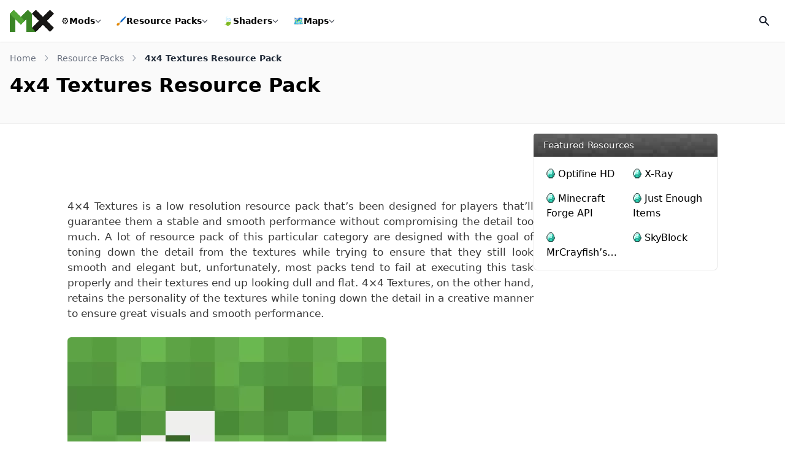

--- FILE ---
content_type: text/html; charset=UTF-8
request_url: https://minecraftsix.com/4x4-textures-resource-pack/
body_size: 16582
content:
<!doctype html><html lang="en-US"><head><meta charset="UTF-8"><meta name="viewport" content="width=device-width, initial-scale=1"><link rel="profile" href="https://gmpg.org/xfn/11"><link rel="icon" href="https://minecraftsix.com/favicon.ico" sizes="any"><link rel="apple-touch-icon" sizes="180x180" href="https://minecraftsix.com/wp-content/themes/six/images/icons/apple-touch-icon.png"><link rel="manifest" href="https://minecraftsix.com/wp-content/themes/six/images/icons/site.webmanifest"><link rel="mask-icon" href="https://minecraftsix.com/wp-content/themes/six/images/icons/safari-pinned-tab.svg" color="#252525"><meta name="apple-mobile-web-app-title" content="MinecraftSix"><meta name="application-name" content="MinecraftSix"><meta name="msapplication-TileColor" content="#252525"><meta name="theme-color" content="#252525"><meta name='robots' content='index, follow, max-image-preview:large, max-snippet:-1, max-video-preview:-1' /><title>4x4 Textures Resource Pack for Minecraft 1.13.2</title><meta name="description" content="4x4 Textures is a low resolution resource pack that’s been designed for players that’ll guarantee them a stable and smooth performance without" /><link rel="canonical" href="https://minecraftsix.com/4x4-textures-resource-pack/" /><meta property="og:locale" content="en_US" /><meta property="og:type" content="article" /><meta property="og:title" content="4x4 Textures Resource Pack for Minecraft 1.13.2" /><meta property="og:description" content="4x4 Textures is a low resolution resource pack that’s been designed for players that’ll guarantee them a stable and smooth performance without" /><meta property="og:url" content="https://minecraftsix.com/4x4-textures-resource-pack/" /><meta property="og:site_name" content="MinecraftSix" /><meta property="article:publisher" content="https://www.facebook.com/MinecraftSix" /><meta property="article:author" content="https://www.facebook.com/MinecraftSix" /><meta property="article:published_time" content="2018-11-14T02:32:41+00:00" /><meta property="og:image" content="https://i0.wp.com/minecraftsix.com/wp-content/uploads/2018/11/4x4-resource-pack-8.jpg?fit=520%2C520&quality=80&strip=all&ssl=1" /><meta property="og:image:width" content="520" /><meta property="og:image:height" content="520" /><meta property="og:image:type" content="image/jpeg" /><meta name="author" content="MinecraftSix" /><meta name="twitter:card" content="summary_large_image" /><meta name="twitter:creator" content="@https://twitter.com/MinecraftSixC" /><meta name="twitter:site" content="@MinecraftSixC" /><meta name="twitter:label1" content="Written by" /><meta name="twitter:data1" content="MinecraftSix" /><meta name="twitter:label2" content="Est. reading time" /><meta name="twitter:data2" content="2 minutes" /> <script type="application/ld+json" class="yoast-schema-graph">{"@context":"https://schema.org","@graph":[{"@type":"Article","@id":"https://minecraftsix.com/4x4-textures-resource-pack/#article","isPartOf":{"@id":"https://minecraftsix.com/4x4-textures-resource-pack/"},"author":{"name":"MinecraftSix","@id":"https://minecraftsix.com/#/schema/person/edaa67d3793c47daa237b99985b04b78"},"headline":"4&#215;4 Textures Resource Pack for Minecraft 1.13.2","datePublished":"2018-11-14T02:32:41+00:00","mainEntityOfPage":{"@id":"https://minecraftsix.com/4x4-textures-resource-pack/"},"wordCount":324,"commentCount":0,"publisher":{"@id":"https://minecraftsix.com/#organization"},"image":{"@id":"https://minecraftsix.com/4x4-textures-resource-pack/#primaryimage"},"thumbnailUrl":"https://minecraftsix.com/wp-content/uploads/2018/11/4x4-resource-pack-8.jpg","keywords":["8x Resource Packs","Minecraft 1.13 Resource Packs","Minecraft 1.13.1 Resource Packs","Minecraft 1.13.2 Resource Packs"],"articleSection":["Minecraft Resource Packs"],"inLanguage":"en-US","potentialAction":[{"@type":"CommentAction","name":"Comment","target":["https://minecraftsix.com/4x4-textures-resource-pack/#respond"]}]},{"@type":"WebPage","@id":"https://minecraftsix.com/4x4-textures-resource-pack/","url":"https://minecraftsix.com/4x4-textures-resource-pack/","name":"4x4 Textures Resource Pack for Minecraft 1.13.2","isPartOf":{"@id":"https://minecraftsix.com/#website"},"primaryImageOfPage":{"@id":"https://minecraftsix.com/4x4-textures-resource-pack/#primaryimage"},"image":{"@id":"https://minecraftsix.com/4x4-textures-resource-pack/#primaryimage"},"thumbnailUrl":"https://minecraftsix.com/wp-content/uploads/2018/11/4x4-resource-pack-8.jpg","datePublished":"2018-11-14T02:32:41+00:00","description":"4x4 Textures is a low resolution resource pack that’s been designed for players that’ll guarantee them a stable and smooth performance without","breadcrumb":{"@id":"https://minecraftsix.com/4x4-textures-resource-pack/#breadcrumb"},"inLanguage":"en-US","potentialAction":[{"@type":"ReadAction","target":["https://minecraftsix.com/4x4-textures-resource-pack/"]}]},{"@type":"ImageObject","inLanguage":"en-US","@id":"https://minecraftsix.com/4x4-textures-resource-pack/#primaryimage","url":"https://minecraftsix.com/wp-content/uploads/2018/11/4x4-resource-pack-8.jpg","contentUrl":"https://minecraftsix.com/wp-content/uploads/2018/11/4x4-resource-pack-8.jpg","width":520,"height":520},{"@type":"BreadcrumbList","@id":"https://minecraftsix.com/4x4-textures-resource-pack/#breadcrumb","itemListElement":[{"@type":"ListItem","position":1,"name":"Home","item":"https://minecraftsix.com/"},{"@type":"ListItem","position":2,"name":"Minecraft Resource Packs","item":"https://minecraftsix.com/category/minecraft-resource-packs/"},{"@type":"ListItem","position":3,"name":"4&#215;4 Textures Resource Pack for Minecraft 1.13.2"}]},{"@type":"WebSite","@id":"https://minecraftsix.com/#website","url":"https://minecraftsix.com/","name":"MinecraftSix","description":"","publisher":{"@id":"https://minecraftsix.com/#organization"},"alternateName":"MinecraftSix","potentialAction":[{"@type":"SearchAction","target":{"@type":"EntryPoint","urlTemplate":"https://minecraftsix.com/?s={search_term_string}"},"query-input":{"@type":"PropertyValueSpecification","valueRequired":true,"valueName":"search_term_string"}}],"inLanguage":"en-US"},{"@type":"Organization","@id":"https://minecraftsix.com/#organization","name":"MinecraftSix","alternateName":"MCSix","url":"https://minecraftsix.com/","logo":{"@type":"ImageObject","inLanguage":"en-US","@id":"https://minecraftsix.com/#/schema/logo/image/","url":"https://minecraftsix.com/wp-content/uploads/2023/06/icon.png","contentUrl":"https://minecraftsix.com/wp-content/uploads/2023/06/icon.png","width":512,"height":512,"caption":"MinecraftSix"},"image":{"@id":"https://minecraftsix.com/#/schema/logo/image/"},"sameAs":["https://www.facebook.com/MinecraftSix","https://x.com/MinecraftSixC","https://www.youtube.com/@Minecraftsixcom","https://www.pinterest.com/minecraftsix/"]},{"@type":"Person","@id":"https://minecraftsix.com/#/schema/person/edaa67d3793c47daa237b99985b04b78","name":"MinecraftSix","description":"MinecraftSix offers a large number of resources for Minecraft, Mods, Maps, Resource Packs, Tools, Installers and others.","sameAs":["https://minecraftsix.com/","https://www.facebook.com/MinecraftSix","https://x.com/https://twitter.com/MinecraftSixC"]}]}</script> <link rel='dns-prefetch' href='//stats.wp.com' /><link data-optimized="1" rel='stylesheet' id='six-style-css' href='https://minecraftsix.com/wp-content/litespeed/css/1cb99babf0ee8c12dbdb1c09d33f9c2f.css?ver=f9c2f' media='all' /><link data-optimized="1" rel='stylesheet' id='shareon-css' href='https://minecraftsix.com/wp-content/litespeed/css/0212422f7ae3e69dafbab398b2e12328.css?ver=12328' media='all' /><style>img#wpstats{display:none}</style><link rel="pingback" href="https://minecraftsix.com/xmlrpc.php"><link rel="preload" href="https://minecraftsix.com/wp-content/themes/six/font/smods/smods.woff" as="font" type="font/woff" crossorigin="anonymous"> <script data-optimized="1" async src="https://minecraftsix.com/wp-content/litespeed/js/7ba45ce84871f00c117b539ccac27557.js?ver=27557" data-no-defer="1"></script> <script async src="https://pagead2.googlesyndication.com/pagead/js/adsbygoogle.js?client=ca-pub-6967707231799704" crossorigin="anonymous" data-no-defer="1"></script> </head><body class="post-template-default single single-post postid-36636 single-format-standard wp-embed-responsive"><div id="page">
<wc-toast position="bottom-left"></wc-toast>
<a href="#content" class="sr-only">Skip to content</a><header id="main" class="sticky"><div class="flex flex-wrap justify-between lg:flex-nowrap items-stretch gap-x-7 gap-y-4 bg-white p-4">
<a id="logo" href="/" title="MinecraftSix" class="flex w-auto h-[36px] items-center" data-wpel-link="internal">
<svg version="1.1" viewBox="0 0 1227.4 610.28" xmlns="http://www.w3.org/2000/svg" class="block" width="72" height="36">
<g transform="matrix(1.3333 0 0 -1.3333 -787.15 1720.7)">
<g transform="matrix(.1 0 0 .1 50.633 134.37)">
<path d="m10845 6984.3-845.2 852.7 3757.5 3724.4 845.2-852.7-3757.5-3724.4" fill="#171615" />
<path d="m13758 6984.3-3757.5 3724.4 845.2 852.7 3757.5-3724.4-845.2-852.7" fill="#171615" />
<path d="m1e4 10709-845.2 852.7-1456.2-1443.3 852.75-845.3 1448.6 1435.9" fill="#3b8526" />
<path d="m6242.5 11561-845.2-852.7 1448.6-1435.9 852.76 845.3-1456.2 1443.3" fill="#52a535" />
<path d="m7698.6 10118-852.76-845.3 852.76-845.2 852.75 845.2-852.75 845.3" fill="#52a535" />
<path d="m5397.3 10709v-3724.4h1200.6v2534.3l-1200.6 1190.1" fill="#3b8526" />
<path d="m1e4 10709v-3724.4h-1200.6v2534.3l1200.6 1190.1" fill="#3b8526" />
<path d="m1e4 6984.3h845.2l-845.2 852.7z" fill="#3b8526" />
</g>
</g>
</svg>
</a><nav id="mainmenu" class="order-1 w-full lg:order-none lg:w-auto flex-grow hidden lg:flex items-center"><ul class="block lg:flex lg:flex-wrap items-center"><li class="nav__item relative transition-all">
<a href="/category/minecraft-mods/" data-wpel-link="internal">
<span class="menu__icon">⚙️</span> Mods
<span class="dropdown__toggle"><div class="i8-dropdown__toggle"></div>
</span>
</a><div class="wrapper__submenu"><div class="sub__megacontent"><ul class="menu-list menu-list-section">
<span class="heading">Popular Versions</span><li>
<a href="https://minecraftsix.com/mc/minecraft-1-20-1-mods/" class="sub" data-wpel-link="internal"><div class="content__name">
1.20.1 Mods                            <span class="count">8</span></div>
</a></li><li>
<a href="https://minecraftsix.com/mc/minecraft-1-19-4-mods/" class="sub" data-wpel-link="internal"><div class="content__name">
1.19.4 Mods                            <span class="count">7</span></div>
</a></li><li>
<a href="https://minecraftsix.com/mc/minecraft-1-18-2-mods/" class="sub" data-wpel-link="internal"><div class="content__name">
1.18.2 Mods                            <span class="count">31</span></div>
</a></li><li>
<a href="https://minecraftsix.com/mc/minecraft-1-16-5-mods/" class="sub" data-wpel-link="internal"><div class="content__name">
1.16.5 Mods                            <span class="count">125</span></div>
</a></li><li>
<a href="https://minecraftsix.com/mc/minecraft-1-12-2-mods/" class="sub" data-wpel-link="internal"><div class="content__name">
1.12.2 Mods                            <span class="count">747</span></div>
</a></li><li class="sub__child"><div class="sub"><div class="content__name">Other Versions
<span class="dropdown__toggle2"><div class="sub__toggle"></div>
</span></div><ul class="flex flex-col w-full"><li>
<a href="https://minecraftsix.com/mc/minecraft-1-17-1-mods/" data-wpel-link="internal">
1.17.1 Mods                                    <span class="count">85</span>
</a></li><li>
<a href="https://minecraftsix.com/mc/minecraft-1-15-2-mods/" data-wpel-link="internal">
1.15.2 Mods                                    <span class="count">191</span>
</a></li><li>
<a href="https://minecraftsix.com/mc/minecraft-1-13-2-mods/" data-wpel-link="internal">
1.13.2 Mods                                    <span class="count">85</span>
</a></li><li>
<a href="https://minecraftsix.com/mc/minecraft-1-11-2-mods/" data-wpel-link="internal">
1.11.2 Mods                                    <span class="count">522</span>
</a></li><li>
<a href="https://minecraftsix.com/mc/minecraft-1-10-2-mods/" data-wpel-link="internal">
1.10.2 Mods                                    <span class="count">635</span>
</a></li><li>
<a href="https://minecraftsix.com/mc/minecraft-1-9-4-mods/" data-wpel-link="internal">
1.9.4 Mods                                    <span class="count">298</span>
</a></li><li>
<a href="https://minecraftsix.com/mc/minecraft-1-8-9-mods/" data-wpel-link="internal">
1.8.9 Mods                                    <span class="count">266</span>
</a></li><li>
<a href="https://minecraftsix.com/mc/minecraft-1-7-10-mods/" data-wpel-link="internal">
1.7.10 Mods                                    <span class="count">619</span>
</a></li><li>
<a href="https://minecraftsix.com/mc/minecraft-1-6-4-mods/" data-wpel-link="internal">
1.6.4 Mods                                    <span class="count">56</span>
</a></li></ul></div></li></ul><ul class="menu-list menu-list-section menu-list-subcats">
<span class="heading">Popular ModLoaders</span><li>
<a href="https://minecraftsix.com/mc/forge-mods/" class="sub" data-wpel-link="internal"><div class="content__name">
<i class="icon-sprites forge-icon"></i> Forge Mods</div>
</a></li><li>
<a href="https://minecraftsix.com/mc/fabric-mods/" class="sub" data-wpel-link="internal"><div class="content__name">
<i class="icon-sprites fabric-icon"></i> Fabric Mods</div>
</a></li></ul></div></div></li><li class="nav__item rp relative transition-all">
<a href="/category/minecraft-resource-packs/" data-wpel-link="internal">
<span class="menu__icon">🖌️</span> Resource Packs
<span class="dropdown__toggle"><div class="i8-dropdown__toggle"></div>
</span>
</a><div class="wrapper__submenu"><div class="sub__megacontent"><ul class="menu-list menu-list-section">
<span class="heading">Popular Versions</span><li>
<a href="https://minecraftsix.com/mc/minecraft-1-18-2-resource-packs/" class="sub min-w-[200px]" data-wpel-link="internal"><div class="content__name">
1.18.2 Resource Packs                            <span class="count">10</span></div>
</a></li><li>
<a href="https://minecraftsix.com/mc/minecraft-1-16-5-resource-packs/" class="sub min-w-[200px]" data-wpel-link="internal"><div class="content__name">
1.16.5 Resource Packs                            <span class="count">13</span></div>
</a></li><li>
<a href="https://minecraftsix.com/mc/minecraft-1-12-2-resource-packs/" class="sub min-w-[200px]" data-wpel-link="internal"><div class="content__name">
1.12.2 Resource Packs                            <span class="count">274</span></div>
</a></li><li class="sub__child"><div class="sub"><div class="content__name">Other Versions
<span class="dropdown__toggle2"><div class="sub__toggle"></div>
</span></div><ul class="flex flex-col w-full"><li>
<a href="https://minecraftsix.com/mc/minecraft-1-17-1-resource-packs/" data-wpel-link="internal">
1.17.1 Resource Packs                                    <span class="count">6</span>
</a></li><li>
<a href="https://minecraftsix.com/mc/minecraft-1-15-2-resource-packs/" data-wpel-link="internal">
1.15.2 Resource Packs                                    <span class="count">3</span>
</a></li><li>
<a href="https://minecraftsix.com/mc/minecraft-1-13-2-resource-packs/" data-wpel-link="internal">
1.13.2 Resource Packs                                    <span class="count">110</span>
</a></li><li>
<a href="https://minecraftsix.com/mc/minecraft-1-11-2-resource-packs/" data-wpel-link="internal">
1.11.2 Resource Packs                                    <span class="count">160</span>
</a></li><li>
<a href="https://minecraftsix.com/mc/minecraft-1-10-2-resource-packs/" data-wpel-link="internal">
1.10.2 Resource Packs                                    <span class="count">198</span>
</a></li><li>
<a href="https://minecraftsix.com/mc/minecraft-1-9-4-resource-packs/" data-wpel-link="internal">
1.9.4 Resource Packs                                    <span class="count">51</span>
</a></li><li>
<a href="https://minecraftsix.com/mc/minecraft-1-8-9-resource-packs/" data-wpel-link="internal">
1.8.9 Resource Packs                                    <span class="count">216</span>
</a></li><li>
<a href="https://minecraftsix.com/mc/minecraft-1-7-10-resource-packs/" data-wpel-link="internal">
1.7.10 Resource Packs                                    <span class="count">29</span>
</a></li><li>
<a href="https://minecraftsix.com/mc/minecraft-1-6-4-resource-packs/" data-wpel-link="internal">
1.6.4 Resource Packs                                    <span class="count">1</span>
</a></li></ul></div></li></ul><ul class="menu-list menu-list-section menu-list-subcats">
<span class="heading">Popular Styles</span><li>
<a href="https://minecraftsix.com/category/minecraft-resource-packs/pvp/" class="sub" data-wpel-link="internal"><div class="content__name">
<span>⚔️</span> PvP</div>
</a></li><li>
<a href="https://minecraftsix.com/category/minecraft-resource-packs/realistic/" class="sub" data-wpel-link="internal"><div class="content__name">
<span>📸</span> Realistic</div>
</a></li><li>
<a href="https://minecraftsix.com/category/minecraft-resource-packs/faithful/" class="sub" data-wpel-link="internal"><div class="content__name">
<span>🖼️</span> Faithful</div>
</a></li><li>
<a href="https://minecraftsix.com/category/minecraft-resource-packs/themed/" class="sub" data-wpel-link="internal"><div class="content__name">
<span>🌸</span> Themed</div>
</a></li><li>
<a href="https://minecraftsix.com/category/minecraft-resource-packs/rpg/" class="sub" data-wpel-link="internal"><div class="content__name">
<span>🏹</span> RPG</div>
</a></li><li class="more">
<a href="/category/minecraft-resource-packs/" class="sub" data-wpel-link="internal"><div class="content__name">
See more <span class="fa-caret-down rotate-[270deg]"></span></div>
</a></li></ul></div></div></li><li class="nav__item relative transition-all">
<a href="/category/minecraft-shaders/" data-wpel-link="internal">
<span class="menu__icon">🍃</span> Shaders
<span class="dropdown__toggle"><div class="i8-dropdown__toggle"></div>
</span>
</a><div class="wrapper__submenu"><div class="sub__megacontent"><ul class="menu-list menu-list-section">
<span class="heading">Popular Versions</span><li>
<a href="https://minecraftsix.com/mc/minecraft-1-20-1-shaders/" class="sub" data-wpel-link="internal"><div class="content__name">
1.20.1 Shaders                            <span class="count">6</span></div>
</a></li><li>
<a href="https://minecraftsix.com/mc/minecraft-1-19-4-shaders/" class="sub" data-wpel-link="internal"><div class="content__name">
1.19.4 Shaders                            <span class="count">6</span></div>
</a></li><li>
<a href="https://minecraftsix.com/mc/minecraft-1-18-2-shaders/" class="sub" data-wpel-link="internal"><div class="content__name">
1.18.2 Shaders                            <span class="count">6</span></div>
</a></li><li>
<a href="https://minecraftsix.com/mc/minecraft-1-16-5-shaders/" class="sub" data-wpel-link="internal"><div class="content__name">
1.16.5 Shaders                            <span class="count">5</span></div>
</a></li><li>
<a href="https://minecraftsix.com/mc/minecraft-1-12-2-shaders/" class="sub" data-wpel-link="internal"><div class="content__name">
1.12.2 Shaders                            <span class="count">4</span></div>
</a></li><li class="sub__child"><div class="sub"><div class="content__name">Other Versions
<span class="dropdown__toggle2"><div class="sub__toggle"></div>
</span></div><ul class="flex flex-col w-full"><li>
<a href="https://minecraftsix.com/mc/minecraft-1-17-1-shaders/" data-wpel-link="internal">
1.17.1 Shaders                                    <span class="count">5</span>
</a></li><li>
<a href="https://minecraftsix.com/mc/minecraft-1-15-2-shaders/" data-wpel-link="internal">
1.15.2 Shaders                                    <span class="count">4</span>
</a></li><li>
<a href="https://minecraftsix.com/mc/minecraft-1-13-2-shaders/" data-wpel-link="internal">
1.13.2 Shaders                                    <span class="count">4</span>
</a></li><li>
<a href="https://minecraftsix.com/mc/minecraft-1-11-2-shaders/" data-wpel-link="internal">
1.11.2 Shaders                                    <span class="count">3</span>
</a></li><li>
<a href="https://minecraftsix.com/mc/minecraft-1-10-2-shaders/" data-wpel-link="internal">
1.10.2 Shaders                                    <span class="count">3</span>
</a></li><li>
<a href="https://minecraftsix.com/mc/minecraft-1-9-4-shaders/" data-wpel-link="internal">
1.9.4 Shaders                                    <span class="count">3</span>
</a></li><li>
<a href="https://minecraftsix.com/mc/minecraft-1-8-9-shaders/" data-wpel-link="internal">
1.8.9 Shaders                                    <span class="count">3</span>
</a></li><li>
<a href="https://minecraftsix.com/mc/minecraft-1-7-10-shaders/" data-wpel-link="internal">
1.7.10 Shaders                                    <span class="count">3</span>
</a></li><li>
<a href="https://minecraftsix.com/mc/minecraft-1-6-4-shaders/" data-wpel-link="internal">
1.6.4 Shaders                                    <span class="count">4</span>
</a></li></ul></div></li></ul><ul class="menu-list menu-list-section menu-list-subcats">
<span class="heading">Popular Styles</span><li>
<a href="https://minecraftsix.com/category/minecraft-shaders/realistic/" class="sub" data-wpel-link="internal"><div class="content__name">
<span>🌅</span> Realistic</div>
</a></li><li>
<a href="https://minecraftsix.com/category/minecraft-shaders/lagless/" class="sub" data-wpel-link="internal"><div class="content__name">
<span>🚀</span> Lagless</div>
</a></li><li>
<a href="https://minecraftsix.com/category/minecraft-shaders/low-end/" class="sub" data-wpel-link="internal"><div class="content__name">
<span>🖥️</span> Low-End</div>
</a></li><li>
<a href="https://minecraftsix.com/category/minecraft-shaders/semi-realistic/" class="sub" data-wpel-link="internal"><div class="content__name">
<span>🔅</span> Semi-Realistic</div>
</a></li><li>
<a href="https://minecraftsix.com/category/minecraft-shaders/vanilla/" class="sub" data-wpel-link="internal"><div class="content__name">
<span>🧱</span> Vanilla</div>
</a></li><li class="more">
<a href="/category/minecraft-shaders/" class="sub" data-wpel-link="internal"><div class="content__name">
See more <span class="fa-caret-down rotate-[270deg]"></span></div>
</a></li></ul></div></div></li><li class="nav__item relative transition-all">
<a href="/category/minecraft-maps/" data-wpel-link="internal">
<span class="menu__icon">🗺️</span> Maps
<span class="dropdown__toggle"><div class="i8-dropdown__toggle"></div>
</span>
</a><div class="wrapper__submenu"><div class="sub__megacontent"><ul class="menu-list menu-list-section">
<span class="heading">Popular Versions</span><li>
<a href="https://minecraftsix.com/mc/minecraft-1-20-1-maps/" class="sub" data-wpel-link="internal"><div class="content__name">
1.20.1 Maps                            <span class="count">4</span></div>
</a></li><li>
<a href="https://minecraftsix.com/mc/minecraft-1-19-4-maps/" class="sub" data-wpel-link="internal"><div class="content__name">
1.19.4 Maps                            <span class="count">12</span></div>
</a></li><li>
<a href="https://minecraftsix.com/mc/minecraft-1-18-2-maps/" class="sub" data-wpel-link="internal"><div class="content__name">
1.18.2 Maps                            <span class="count">3</span></div>
</a></li><li>
<a href="https://minecraftsix.com/mc/minecraft-1-16-5-maps/" class="sub" data-wpel-link="internal"><div class="content__name">
1.16.5 Maps                            <span class="count">15</span></div>
</a></li><li>
<a href="https://minecraftsix.com/mc/minecraft-1-12-2-maps/" class="sub" data-wpel-link="internal"><div class="content__name">
1.12.2 Maps                            <span class="count">330</span></div>
</a></li><li class="sub__child"><div class="sub"><div class="content__name">Other Versions
<span class="dropdown__toggle2"><div class="sub__toggle"></div>
</span></div><ul class="flex flex-col w-full"><li>
<a href="https://minecraftsix.com/mc/minecraft-1-17-1-maps/" data-wpel-link="internal">
1.17.1 Maps                                    <span class="count">5</span>
</a></li><li>
<a href="https://minecraftsix.com/mc/minecraft-1-15-2-maps/" data-wpel-link="internal">
1.15.2 Maps                                    <span class="count">15</span>
</a></li><li>
<a href="https://minecraftsix.com/mc/minecraft-1-13-2-maps/" data-wpel-link="internal">
1.13.2 Maps                                    <span class="count">138</span>
</a></li><li>
<a href="https://minecraftsix.com/mc/minecraft-1-11-2-maps/" data-wpel-link="internal">
1.11.2 Maps                                    <span class="count">166</span>
</a></li><li>
<a href="https://minecraftsix.com/mc/minecraft-1-10-2-maps/" data-wpel-link="internal">
1.10.2 Maps                                    <span class="count">173</span>
</a></li><li>
<a href="https://minecraftsix.com/mc/minecraft-1-9-4-maps/" data-wpel-link="internal">
1.9.4 Maps                                    <span class="count">115</span>
</a></li><li>
<a href="https://minecraftsix.com/mc/minecraft-1-8-9-maps/" data-wpel-link="internal">
1.8.9 Maps                                    <span class="count">134</span>
</a></li><li>
<a href="https://minecraftsix.com/mc/minecraft-1-7-10-maps/" data-wpel-link="internal">
1.7.10 Maps                                    <span class="count">10</span>
</a></li><li>
<a href="https://minecraftsix.com/mc/minecraft-1-6-4-maps/" data-wpel-link="internal">
1.6.4 Maps                                    <span class="count">6</span>
</a></li></ul></div></li></ul><ul class="menu-list menu-list-section menu-list-subcats">
<span class="heading">Popular Styles</span><li>
<a href="https://minecraftsix.com/category/minecraft-maps/parkour/" class="sub" data-wpel-link="internal"><div class="content__name">
<span>🏃</span> Parkour</div>
</a></li><li>
<a href="https://minecraftsix.com/category/minecraft-maps/adventure/" class="sub" data-wpel-link="internal"><div class="content__name">
<span>🤠</span> Adventure</div>
</a></li><li>
<a href="https://minecraftsix.com/category/minecraft-maps/puzzle/" class="sub" data-wpel-link="internal"><div class="content__name">
<span>🧩</span> Puzzle</div>
</a></li><li>
<a href="https://minecraftsix.com/category/minecraft-maps/survival/" class="sub" data-wpel-link="internal"><div class="content__name">
<span>⛏️</span> Survival</div>
</a></li><li>
<a href="https://minecraftsix.com/category/minecraft-maps/game/" class="sub" data-wpel-link="internal"><div class="content__name">
<span>🎮</span> Game</div>
</a></li><li class="more">
<a href="/category/minecraft-maps/" class="sub" data-wpel-link="internal"><div class="content__name">
See more <span class="fa-caret-down rotate-[270deg]"></span></div>
</a></li></ul></div></div></li></ul></nav><form id="searchheader" class="flex items-center w-full" role="search" method="get" action="https://minecraftsix.com/" style="display:none;"><div class="relative w-full"><div class="absolute inset-y-0 left-0 flex items-center pl-3 pointer-events-none">
<svg aria-hidden="true" class="w-5 h-5 text-[#dbdbdb] lg:text-gray-300" fill="currentColor" viewBox="0 0 20 20" xmlns="http://www.w3.org/2000/svg">
<path fill-rule="evenodd" d="M8 4a4 4 0 100 8 4 4 0 000-8zM2 8a6 6 0 1110.89 3.476l4.817 4.817a1 1 0 01-1.414 1.414l-4.816-4.816A6 6 0 012 8z" clip-rule="evenodd"></path>
</svg></div>
<input type="search" class="bg-transparent text-white lg:text-gray-900 text-sm block w-full pl-10 p-2.5 h-9 border-transparent focus:border-transparent focus:ring-0" placeholder="Enter Your Search Terms …" required name="s" title="Search for:"></div></form><div class="flex items-center gap-2">
<button id="opensearch" class="flex overflow-hidden items-center justify-center rounded-md w-[36px] h-[36px] transform transition-all ring-0 duration-200 hover:bg-black/[4%]" aria-label="Open Search">
<svg aria-hidden="true" class="w-5 h-5 text-gray-900" fill="currentColor" viewBox="0 0 20 20" xmlns="http://www.w3.org/2000/svg">
<path id="search" fill-rule="evenodd" d="M8 4a4 4 0 100 8 4 4 0 000-8zM2 8a6 6 0 1110.89 3.476l4.817 4.817a1 1 0 01-1.414 1.414l-4.816-4.816A6 6 0 012 8z" clip-rule="evenodd"></path>
<path id="close" style="display:none;" fill-rule="evenodd" d="M4.293 4.293a1 1 0 011.414 0L10 8.586l4.293-4.293a1 1 0 111.414 1.414L11.414 10l4.293 4.293a1 1 0 01-1.414 1.414L10 11.414l-4.293 4.293a1 1 0 01-1.414-1.414L8.586 10 4.293 5.707a1 1 0 010-1.414z" clip-rule="evenodd"></path>
</svg>
</button><button id="showmenu" class="relative block lg:hidden rounded-md w-[36px] h-[36px] transform transition-all ring-0 duration-200 hover:bg-black/[4%]" aria-label="Open Mobile Menu"><div class="relative flex overflow-hidden items-center justify-center scale-[.8]"><div class="flex flex-col justify-between w-5 h-5 transform transition-all duration-300 origin-center overflow-hidden"><div class="l1 bg-gray-900 h-[2px] w-7 transform transition-all duration-300 origin-left"></div><div class="l2 bg-gray-900 h-[2px] w-1/2 rounded transform transition-all duration-300 ml-auto"></div><div class="l3 bg-gray-900 h-[2px] w-7 transform transition-all duration-300 origin-left"></div></div></div>
</button></div></div></header><div id="content" class="pb-4 md:pb-20"><section id="top__article" class="bg-black/[2%] p-4 border-y border-black/[4%]"><div class="container mx-auto"><nav aria-label="Breadcrumb"><ol class="flex items-center whitespace-nowrap min-w-0 mb-2"><li class="text-sm"><a href="https://minecraftsix.com/" class="flex items-center text-gray-500 hover:text-g-main" data-wpel-link="internal">Home<svg class="flex-shrink-0 mx-3 overflow-visible h-2.5 w-2.5 text-gray-400" width="16" height="16" viewBox="0 0 16 16" fill="none" xmlns="http://www.w3.org/2000/svg"><path d="M5 1L10.6869 7.16086C10.8637 7.35239 10.8637 7.64761 10.6869 7.83914L5 14" stroke="currentColor" stroke-width="2" stroke-linecap="round" /></svg></a></li><li class="text-sm"><a href="https://minecraftsix.com/category/minecraft-resource-packs/" class="flex items-center text-gray-500 hover:text-g-main" data-wpel-link="internal">Resource Packs<svg class="flex-shrink-0 mx-3 overflow-visible h-2.5 w-2.5 text-gray-400" width="16" height="16" viewBox="0 0 16 16" fill="none" xmlns="http://www.w3.org/2000/svg"><path d="M5 1L10.6869 7.16086C10.8637 7.35239 10.8637 7.64761 10.6869 7.83914L5 14" stroke="currentColor" stroke-width="2" stroke-linecap="round" /></svg></a></li><li class="text-sm font-semibold text-gray-800 truncate" aria-current="page">4x4 Textures Resource Pack</li></ol></nav><div class="top-panel flex flex-col sm:flex-row gap-4 pt-2 pb-2 md:pb-6"><div class="topbar flex-1"><h1 class="title flex flex-wrap justify-start gap-x-2 py-0 text-2xl md:text-3xl lg:text-[2rem] font-bold line-clamp-2 md:line-clamp-1 mb-1">4x4 Textures Resource Pack</h1><div class="badges flex flex-wrap items-center gap-2"></div></div></div></div></section><section id="primary" class="w-full max-w-[1060px] mx-auto flex flex-col lg:flex-row justify-self-stretch gap-5 mt-4 mb-4 px-4 lg:px-0"><main id="main" class="flex-1 min-w-0"><div id="ad" class="block mb-4 mx-auto rounded-md text-center lg:h-[90px] lg:max-w-[728px]">
<ins class="adsbygoogle" style="display:block" data-ad-client="ca-pub-6967707231799704" data-ad-slot="3191444871" data-ad-format="horizontal" data-full-width-responsive="false"></ins> <script>(adsbygoogle = window.adsbygoogle || []).push({});</script> </div><article id="post-36636" class=""><div id="entry-content" class="mpost"><p>4&#215;4 Textures is a low resolution resource pack that’s been designed for players that’ll guarantee them a stable and smooth performance without compromising the detail too much. A lot of resource pack of this particular category are designed with the goal of toning down the detail from the textures while trying to ensure that they still look smooth and elegant but, unfortunately, most packs tend to fail at executing this task properly and their textures end up looking dull and flat. 4&#215;4 Textures, on the other hand, retains the personality of the textures while toning down the detail in a creative manner to ensure great visuals and smooth performance.</p><p><img data-lazyloaded="1" src="[data-uri]" fetchpriority="high" decoding="async" class="alignnone size-full wp-image-36637" data-src="https://minecraftsix.com/wp-content/uploads/2018/11/4x4-resource-pack-8.jpg" alt="" width="520" height="520" /><noscript><img fetchpriority="high" decoding="async" class="alignnone size-full wp-image-36637" src="https://minecraftsix.com/wp-content/uploads/2018/11/4x4-resource-pack-8.jpg" alt="" width="520" height="520" /></noscript></p><p><img data-lazyloaded="1" src="[data-uri]" decoding="async" class="alignnone size-full wp-image-36638" data-src="https://minecraftsix.com/wp-content/uploads/2018/11/4x4-resource-pack-7.png" alt="" width="720" height="418" /><noscript><img decoding="async" class="alignnone size-full wp-image-36638" src="https://minecraftsix.com/wp-content/uploads/2018/11/4x4-resource-pack-7.png" alt="" width="720" height="418" /></noscript></p><p><img data-lazyloaded="1" src="[data-uri]" decoding="async" class="alignnone size-full wp-image-36639" data-src="https://minecraftsix.com/wp-content/uploads/2018/11/4x4-resource-pack-6.png" alt="" width="720" height="418" /><noscript><img decoding="async" class="alignnone size-full wp-image-36639" src="https://minecraftsix.com/wp-content/uploads/2018/11/4x4-resource-pack-6.png" alt="" width="720" height="418" /></noscript></p><p><img data-lazyloaded="1" src="[data-uri]" decoding="async" class="alignnone size-full wp-image-36640" data-src="https://minecraftsix.com/wp-content/uploads/2018/11/4x4-resource-pack-5.png" alt="" width="720" height="418" /><noscript><img decoding="async" class="alignnone size-full wp-image-36640" src="https://minecraftsix.com/wp-content/uploads/2018/11/4x4-resource-pack-5.png" alt="" width="720" height="418" /></noscript></p><p>One of the defining aspects of the visuals of 4&#215;4 Textures is the fact that they don’t seem to have any noise in them at all. As soon as you set foot into the world of Minecraft after applying this resource pack, you’ll notice some incredibly clean visuals that are actually quite nice to look at. On top of the clean textures, 4&#215;4 Textures also offers a color palette that definitely manages to elevate the experience to a whole new level. Perhaps the best thing about the pack, though, is the fact that it doesn’t stray too far from the core art style of the game and this is something that fans of vanilla Minecraft’s visuals will definitely be pleased with.</p><p><img data-lazyloaded="1" src="[data-uri]" decoding="async" class="alignnone size-full wp-image-36641" data-src="https://minecraftsix.com/wp-content/uploads/2018/11/4x4-resource-pack-4.png" alt="" width="720" height="418" /><noscript><img decoding="async" class="alignnone size-full wp-image-36641" src="https://minecraftsix.com/wp-content/uploads/2018/11/4x4-resource-pack-4.png" alt="" width="720" height="418" /></noscript></p><p><img data-lazyloaded="1" src="[data-uri]" decoding="async" class="alignnone size-full wp-image-36642" data-src="https://minecraftsix.com/wp-content/uploads/2018/11/4x4-resource-pack-3.png" alt="" width="720" height="418" /><noscript><img decoding="async" class="alignnone size-full wp-image-36642" src="https://minecraftsix.com/wp-content/uploads/2018/11/4x4-resource-pack-3.png" alt="" width="720" height="418" /></noscript></p><p><img data-lazyloaded="1" src="[data-uri]" decoding="async" class="alignnone size-full wp-image-36643" data-src="https://minecraftsix.com/wp-content/uploads/2018/11/4x4-resource-pack-2.png" alt="" width="720" height="418" /><noscript><img decoding="async" class="alignnone size-full wp-image-36643" src="https://minecraftsix.com/wp-content/uploads/2018/11/4x4-resource-pack-2.png" alt="" width="720" height="418" /></noscript></p><p><img data-lazyloaded="1" src="[data-uri]" decoding="async" class="alignnone size-full wp-image-36644" data-src="https://minecraftsix.com/wp-content/uploads/2018/11/4x4-resource-pack-1.png" alt="" width="720" height="418" /><noscript><img decoding="async" class="alignnone size-full wp-image-36644" src="https://minecraftsix.com/wp-content/uploads/2018/11/4x4-resource-pack-1.png" alt="" width="720" height="418" /></noscript></p><p>The 4&#215;4 Textures resource pack is labeled as having 8&#215;8 resolution but the textures and the name definitely imply otherwise so, all things considered, you can be certain that the pack will give you smooth and stable frame-rates, even on extremely low-end PCs.</p><h3>How to install …?</h3><ol><li>Start Minecraft.</li><li>Click &#8220;Options&#8221; in the start menu.</li><li>Click &#8220;resource packs&#8221; in the options menu.</li><li>In the resource packs menu, click &#8220;Open resource pack folder&#8221;.</li><li>Put the .zip file you downloaded in the resource pack folder.</li></ol></div><div id="ad" class="block mt-6 mb-8 mx-auto rounded-md text-center md:max-w-[336px] md:h-[280px]">
<ins class="adsbygoogle ad" style="display:block" data-ad-client="ca-pub-6967707231799704" data-ad-slot="1376543232" data-ad-format="horizontal, rectangle" data-full-width-responsive="false"></ins> <script>(adsbygoogle = window.adsbygoogle || []).push({});</script> </div><div id="downloads" class="mpost"><h2>Download 4x4 Textures Resource Pack</h2></div><div class="download__section shadow-md bg-white border-b-4 border-g-main rounded-md overflow-hidden mb-6"><div class="info bg-[#f7f7f7] p-5 border-b border-[#e8e8e8]"><ul class="text-base md:text-lg list-inside"><li class="inline-block leading-tight mb-1"><span class="fa-ck text-xl leading-none w-5 h-5 text-g-main align-[-1px]"></span> None of the files are hosted on our server. All direct download links on our website are provided by the authors. The packs are free of viruses. Therefore, they are completely safe and secure.</li><li class="inline-block leading-tight mb-1"><span class="fa-ck text-xl leading-none w-5 h-5 text-g-main align-[-1px]"></span> Please share this post on social media.</li><li class="inline-block leading-tight"><span class="fa-ck text-xl leading-none w-5 h-5 text-g-main align-[-1px]"></span> Are there any thoughts you’d like to share? Please write a comment and rate the pack to help the authors.</li><li class="pack-author mt-4 text-base border-t-2 border-[#ececec] pt-4"><b>👨‍💻 NNiXX</b> is the creator of 4x4 Textures Resource Pack</li></ul></div><div class="links p-4 md:px-6 md:py-4 space-y-6"><div class="sublinks"><div class="dl__links space-y-1"><p><a href="https://www.planetminecraft.com/texture_pack/4x4-textures-1-13/download/mirror/278425/" class="dl group text-base font-semibold transition-all hover:text-g-main" target="_blank" data-wpel-link="external" rel="nofollow external noopener noreferrer"><span><img data-lazyloaded="1" src="[data-uri]" data-src="https://www.google.com/s2/favicons?domain=planetminecraft.com&amp;sz=18" class="icon group-hover:translate-x-0.5 transition-transform inline-block bg-no-repeat -mt-0.5 mr-1.5 rounded" alt="icon" width="18" height="18"><noscript><img src="https://www.google.com/s2/favicons?domain=planetminecraft.com&amp;sz=18" class="icon group-hover:translate-x-0.5 transition-transform inline-block bg-no-repeat -mt-0.5 mr-1.5 rounded" alt="icon" width="18" height="18"></noscript>[1.13.x] Download 4x4 Textures Resource Pack</span></a></p></div></div></div><div id="about-project" class="border-t border-[#e8e8e8] p-4 bg-[#fafafa] mb-0"><h4 class="text-lg leading-tight flex flex-row flex-wrap items-center font-bold mb-3">📣 About Project</h4><div class="inline-flex gap-2 flex-wrap w-full"><table class="aboutproject block w-full"><tbody class="flex flex-wrap items-stretch gap-2"><tr class="flex flex-auto flex-col justify-center gap-0.5 bg-white text-gray-900 border border-gray-200 py-1.5 px-2 rounded-lg shadow-sm"><th class="text-left text-xs truncate text-gray-500">Designer</th><td class="font-semibold flex items-center gap-1 h-7"><img data-lazyloaded="1" src="[data-uri]" data-src="https://minecraftsix.com/wp-content/uploads/head/NNiXX.png" class="inline-block rounded" width="20" height="20" /><noscript><img src="https://minecraftsix.com/wp-content/uploads/head/NNiXX.png" class="inline-block rounded" width="20" height="20" /></noscript> NNiXX</td></tr><tr class="flex flex-auto flex-col justify-center gap-0.5 bg-white text-gray-900 border border-gray-200 py-1.5 px-2 rounded-lg shadow-sm"><th class="text-left text-xs truncate text-gray-500">Category</th><td class="font-semibold"><a href="https://minecraftsix.com/category/minecraft-resource-packs/" title="View all Resource Packs" class="flex items-center gap-1 rounded-md py-0.5 pr-1 pl-0.5 text-gray-900 hover:text-gray-600 hover:bg-gray-100 transition-all" data-wpel-link="internal"><span class="icon w-6 h-6 flex items-center justify-center text-base leading-6 ">🖌️</span><span class="name text-sm leading-tight font-medium">Resource Packs</span></a></td></tr><tr class="flex flex-auto flex-col justify-center gap-0.5 bg-white text-gray-900 border border-gray-200 py-1.5 px-2 rounded-lg shadow-sm"><th class="text-left text-xs truncate text-gray-500">Last Updated</th><td class="font-semibold inline-block line-clamp-2 h-7">📅 Nov 13, 2018</td></tr></tbody></table></div></div></div><footer class="entry-footer block w-full mt-12"><section class="shareon mb-4">
<a class="facebook" rel="nofollow">Share</a>
<a class="twitter" rel="nofollow">Tweet</a>
<a class="pinterest" rel="nofollow">Pin</a>
<a class="reddit" rel="nofollow"></a>
<a class="mastodon" rel="nofollow"></a>
<a class="pocket" rel="nofollow"></a>
<a class="vkontakte" rel="nofollow"></a>
<a class="odnoklassniki" rel="nofollow"></a>
<a class="copy-url" rel="nofollow">Copy URL</a></section><section class="tags flex text-[11px] leading-[21px] w-full mb-8"><ul class="font-sans leading-5 font-semibold"><li><span class="mr-1 ml-0 rounded bg-[#222] py-[5px] px-[9px] text-white block uppercase leading-[10px] float-left h-5 tracking-wide">MORE</span></li><li class="inline-block leading-[20px] ml-0 float-left mb-1"><a href="https://minecraftsix.com/category/minecraft-resource-packs/" class="mr-1 ml-0 rounded py-[5px] text-[#111] px-[8px] block leading-[8px] float-left h-5 border border-[#ededed] hover:border-g-main transition-all" rel="category tag" data-wpel-link="internal">Minecraft Resource Packs</a></li><li class="inline-block leading-[20px] ml-0 float-left mb-1"><a href="https://minecraftsix.com/mc/8x-resource-packs/" class="mr-1 ml-0 rounded py-[5px] text-[#111] px-[8px] block leading-[8px] float-left h-5 border border-[#ededed] hover:border-g-main transition-all" rel="tag" data-wpel-link="internal">8x Resource Packs</a></li><li class="inline-block leading-[20px] ml-0 float-left mb-1"><a href="https://minecraftsix.com/mc/minecraft-1-13-2-resource-packs/" class="mr-1 ml-0 rounded py-[5px] text-[#111] px-[8px] block leading-[8px] float-left h-5 border border-[#ededed] hover:border-g-main transition-all" rel="tag" data-wpel-link="internal">Minecraft 1.13.2 Resource Packs</a></li><li class="inline-block leading-[20px] ml-0 float-left mb-1"><a href="https://minecraftsix.com/mc/minecraft-1-13-1-resource-packs/" class="mr-1 ml-0 rounded py-[5px] text-[#111] px-[8px] block leading-[8px] float-left h-5 border border-[#ededed] hover:border-g-main transition-all" rel="tag" data-wpel-link="internal">Minecraft 1.13.1 Resource Packs</a></li><li class="inline-block leading-[20px] ml-0 float-left mb-1"><a href="https://minecraftsix.com/mc/minecraft-1-13-resource-packs/" class="mr-1 ml-0 rounded py-[5px] text-[#111] px-[8px] block leading-[8px] float-left h-5 border border-[#ededed] hover:border-g-main transition-all" rel="tag" data-wpel-link="internal">Minecraft 1.13 Resource Packs</a></li></ul></section></footer></article><div class='yarpp yarpp-related yarpp-related-website yarpp-template-yarpp-template-related'><section id="related" class="container mx-auto"><header class="flex items-center justify-between space-x-4 mt-5 mb-4"><h3 class="text-lg xs:text-2xl font-bold text-gray-900">
You might also like</h3></header><div class="grid gap-4 grid-cols-1 xs:grid-cols-2 xl:grid-cols-3"><article class="overflow-hidden block rounded-lg shadow hover:shadow-lg transition-all">
<a href="https://minecraftsix.com/pear-textures-resource-pack/" title="Pear Textures Resource Pack for Minecraft 1.13.2" class="block group relative" data-wpel-link="internal"><figure class="block bg-gray-50 aspect-w-16 aspect-h-9">
<img data-lazyloaded="1" src="[data-uri]" width="302" height="170" data-src="https://minecraftsix.com/wp-content/uploads/2019/02/pear-resoruce-pack-2-302x170.png" class="w-full h-full wp-post-image" alt="Pear Textures Resource Pack for Minecraft 1.13.2" decoding="async" /><noscript><img width="302" height="170" src="https://minecraftsix.com/wp-content/uploads/2019/02/pear-resoruce-pack-2-302x170.png" class="w-full h-full wp-post-image" alt="Pear Textures Resource Pack for Minecraft 1.13.2" decoding="async" /></noscript></figure><div class="block px-2.5 py-2"><h4 class="text-base sm:text-lg leading-tight font-bold tracking-tight hover:text-g-dark transition-all sm:line-clamp-1">Pear Textures Resource Pack <span class="font-bold text-g-main"></span></h4></div>
</a></article><article class="overflow-hidden block rounded-lg shadow hover:shadow-lg transition-all">
<a href="https://minecraftsix.com/cubed-textures-resource-pack/" title="Cubed Textures Resource Pack for Minecraft 1.14.4/1.13.2" class="block group relative" data-wpel-link="internal"><figure class="block bg-gray-50 aspect-w-16 aspect-h-9">
<img data-lazyloaded="1" src="[data-uri]" width="302" height="159" data-src="https://minecraftsix.com/wp-content/uploads/2019/07/cubed-textures-pack-7-302x159.png" class="w-full h-full wp-post-image" alt="Cubed Textures Resource Pack for Minecraft 1.14.4/1.13.2" decoding="async" /><noscript><img width="302" height="159" src="https://minecraftsix.com/wp-content/uploads/2019/07/cubed-textures-pack-7-302x159.png" class="w-full h-full wp-post-image" alt="Cubed Textures Resource Pack for Minecraft 1.14.4/1.13.2" decoding="async" /></noscript></figure><div class="block px-2.5 py-2"><h4 class="text-base sm:text-lg leading-tight font-bold tracking-tight hover:text-g-dark transition-all sm:line-clamp-1">Cubed Textures Resource Pack <span class="font-bold text-g-main"></span></h4></div>
</a></article><article class="overflow-hidden block rounded-lg shadow hover:shadow-lg transition-all">
<a href="https://minecraftsix.com/better-textures-resource-pack/" title="Better Textures Resource Pack for Minecraft 1.10.2" class="block group relative" data-wpel-link="internal"><figure class="block bg-gray-50 aspect-w-16 aspect-h-9">
<img data-lazyloaded="1" src="[data-uri]" width="302" height="158" data-src="https://minecraftsix.com/wp-content/uploads/2016/09/better-textures-resource-pack-3-302x158.png" class="w-full h-full wp-post-image" alt="Better Textures Resource Pack for Minecraft 1.10.2" decoding="async" /><noscript><img width="302" height="158" src="https://minecraftsix.com/wp-content/uploads/2016/09/better-textures-resource-pack-3-302x158.png" class="w-full h-full wp-post-image" alt="Better Textures Resource Pack for Minecraft 1.10.2" decoding="async" /></noscript></figure><div class="block px-2.5 py-2"><h4 class="text-base sm:text-lg leading-tight font-bold tracking-tight hover:text-g-dark transition-all sm:line-clamp-1">Better Textures Resource Pack for Minecraft 1.10.2 <span class="font-bold text-g-main"></span></h4></div>
</a></article><article class="overflow-hidden block rounded-lg shadow hover:shadow-lg transition-all">
<a href="https://minecraftsix.com/3x-textures-resource-pack/" title="3x Textures Resource Pack for Minecraft 1.11.2" class="block group relative" data-wpel-link="internal"><figure class="block bg-gray-50 aspect-w-16 aspect-h-9">
<img data-lazyloaded="1" src="[data-uri]" width="302" height="170" data-src="https://minecraftsix.com/wp-content/uploads/2017/03/3x-textures-resource-pack-1-302x170.png" class="w-full h-full wp-post-image" alt="3x Textures Resource Pack for Minecraft 1.11.2" decoding="async" /><noscript><img width="302" height="170" src="https://minecraftsix.com/wp-content/uploads/2017/03/3x-textures-resource-pack-1-302x170.png" class="w-full h-full wp-post-image" alt="3x Textures Resource Pack for Minecraft 1.11.2" decoding="async" /></noscript></figure><div class="block px-2.5 py-2"><h4 class="text-base sm:text-lg leading-tight font-bold tracking-tight hover:text-g-dark transition-all sm:line-clamp-1">3x Textures Resource Pack for Minecraft 1.11.2 <span class="font-bold text-g-main"></span></h4></div>
</a></article><article class="overflow-hidden block rounded-lg shadow hover:shadow-lg transition-all">
<a href="https://minecraftsix.com/soft-textures-resource-pack/" title="Soft Textures Resource Pack for Minecraft 1.9.4/1.9" class="block group relative" data-wpel-link="internal"><figure class="block bg-gray-50 aspect-w-16 aspect-h-9">
<img data-lazyloaded="1" src="[data-uri]" width="302" height="160" data-src="https://minecraftsix.com/wp-content/uploads/2016/05/soft-textures-2-302x160.jpg" class="w-full h-full wp-post-image" alt="Soft Textures Resource Pack for Minecraft 1.9.4/1.9" decoding="async" /><noscript><img width="302" height="160" src="https://minecraftsix.com/wp-content/uploads/2016/05/soft-textures-2-302x160.jpg" class="w-full h-full wp-post-image" alt="Soft Textures Resource Pack for Minecraft 1.9.4/1.9" decoding="async" /></noscript></figure><div class="block px-2.5 py-2"><h4 class="text-base sm:text-lg leading-tight font-bold tracking-tight hover:text-g-dark transition-all sm:line-clamp-1">Soft Textures Resource Pack for Minecraft 1.9.4/1.9 <span class="font-bold text-g-main"></span></h4></div>
</a></article><article class="overflow-hidden block rounded-lg shadow hover:shadow-lg transition-all">
<a href="https://minecraftsix.com/averys-textures-resource-pack/" title="Avery’s Textures Resource Pack for Minecraft 1.11.2" class="block group relative" data-wpel-link="internal"><figure class="block bg-gray-50 aspect-w-16 aspect-h-9">
<img data-lazyloaded="1" src="[data-uri]" width="302" height="160" data-src="https://minecraftsix.com/wp-content/uploads/2016/12/averys-textures-resource-pack-1-302x160.png" class="w-full h-full wp-post-image" alt="Avery’s Textures Resource Pack for Minecraft 1.11.2" decoding="async" /><noscript><img width="302" height="160" src="https://minecraftsix.com/wp-content/uploads/2016/12/averys-textures-resource-pack-1-302x160.png" class="w-full h-full wp-post-image" alt="Avery’s Textures Resource Pack for Minecraft 1.11.2" decoding="async" /></noscript></figure><div class="block px-2.5 py-2"><h4 class="text-base sm:text-lg leading-tight font-bold tracking-tight hover:text-g-dark transition-all sm:line-clamp-1">Avery’s Textures Resource Pack for Minecraft 1.11.2 <span class="font-bold text-g-main"></span></h4></div>
</a></article><article class="overflow-hidden block rounded-lg shadow hover:shadow-lg transition-all">
<a href="https://minecraftsix.com/biological-textures-resource-pack/" title="Biological Textures Resource Pack for Minecraft 1.11.2" class="block group relative" data-wpel-link="internal"><figure class="block bg-gray-50 aspect-w-16 aspect-h-9">
<img data-lazyloaded="1" src="[data-uri]" width="302" height="170" data-src="https://minecraftsix.com/wp-content/uploads/2017/03/biological-textures-resource-pack-2-302x170.png" class="w-full h-full wp-post-image" alt="Biological Textures Resource Pack for Minecraft 1.11.2" decoding="async" /><noscript><img width="302" height="170" src="https://minecraftsix.com/wp-content/uploads/2017/03/biological-textures-resource-pack-2-302x170.png" class="w-full h-full wp-post-image" alt="Biological Textures Resource Pack for Minecraft 1.11.2" decoding="async" /></noscript></figure><div class="block px-2.5 py-2"><h4 class="text-base sm:text-lg leading-tight font-bold tracking-tight hover:text-g-dark transition-all sm:line-clamp-1">Biological Textures Resource Pack for Minecraft 1.11.2 <span class="font-bold text-g-main"></span></h4></div>
</a></article><article class="overflow-hidden block rounded-lg shadow hover:shadow-lg transition-all">
<a href="https://minecraftsix.com/grims-textures-resource-pack/" title="Grim’s Textures Resource Pack for Minecraft 1.14.3" class="block group relative" data-wpel-link="internal"><figure class="block bg-gray-50 aspect-w-16 aspect-h-9">
<img data-lazyloaded="1" src="[data-uri]" width="299" height="170" data-src="https://minecraftsix.com/wp-content/uploads/2019/07/grims-textures-resource-pack-4-299x170.png" class="w-full h-full wp-post-image" alt="Grim’s Textures Resource Pack for Minecraft 1.14.3" decoding="async" /><noscript><img width="299" height="170" src="https://minecraftsix.com/wp-content/uploads/2019/07/grims-textures-resource-pack-4-299x170.png" class="w-full h-full wp-post-image" alt="Grim’s Textures Resource Pack for Minecraft 1.14.3" decoding="async" /></noscript></figure><div class="block px-2.5 py-2"><h4 class="text-base sm:text-lg leading-tight font-bold tracking-tight hover:text-g-dark transition-all sm:line-clamp-1">Grim’s Textures Resource Pack <span class="font-bold text-g-main"></span></h4></div>
</a></article><article class="overflow-hidden block rounded-lg shadow hover:shadow-lg transition-all">
<a href="https://minecraftsix.com/yures-textures-resource-pack/" title="Yure’s Textures Resource Pack for Minecraft 1.16.5/1.15.2/1.14.4/1.13.2" class="block group relative" data-wpel-link="internal"><figure class="block bg-gray-50 aspect-w-16 aspect-h-9">
<img data-lazyloaded="1" src="[data-uri]" width="302" height="170" data-src="https://minecraftsix.com/wp-content/uploads/2019/11/yure-s-textures-full-hd-logo-302x170.png" class="w-full h-full wp-post-image" alt="Yure’s Textures Resource Pack for Minecraft 1.16.5/1.15.2/1.14.4/1.13.2" decoding="async" /><noscript><img width="302" height="170" src="https://minecraftsix.com/wp-content/uploads/2019/11/yure-s-textures-full-hd-logo-302x170.png" class="w-full h-full wp-post-image" alt="Yure’s Textures Resource Pack for Minecraft 1.16.5/1.15.2/1.14.4/1.13.2" decoding="async" /></noscript></figure><div class="block px-2.5 py-2"><h4 class="text-base sm:text-lg leading-tight font-bold tracking-tight hover:text-g-dark transition-all sm:line-clamp-1">Yure’s Textures Resource Pack <span class="font-bold text-g-main"></span></h4></div>
</a></article></div></section></div></main><aside class="lg:w-[300px] space-y-5"><div class="widget widget_featured"><h3>Featured Resources</h3><ul class="grid grid-cols-smods gap-2"><li><a class="!line-clamp-2" title="Optifine HD Mod 1.21.1 &#8594; 1.20.6 (Run Faster, FPS Boost and Shaders Support)" href="https://minecraftsix.com/optifine-hd-mod/" data-wpel-link="internal">Optifine HD</a></li><li><a class="!line-clamp-2" title="X-Ray Mod 1.20.1 &#8594; 1.19.4 (Configurable Ores, Cave Finder, Fullbright, Fly &#038; GUI)" href="https://minecraftsix.com/x-ray-mod/" data-wpel-link="internal">X-Ray</a></li><li><a class="!line-clamp-2" title="Minecraft Forge API 1.20.1 &#8594; 1.19.4 (Modding API and Library)" href="https://minecraftsix.com/minecraft-forge-api/" data-wpel-link="internal">Minecraft Forge API</a></li><li><a class="!line-clamp-2" title="Just Enough Items Mod 1.20.1 &#8594; 1.19.4 (JEI Item List &#038; Recipe View)" href="https://minecraftsix.com/just-enough-items-mod/" data-wpel-link="internal">Just Enough Items</a></li><li><a class="!line-clamp-2" title="MrCrayfish’s Furniture Mod 1.20.1 &#8594; 1.19.4 (80+ Furniture Items)" href="https://minecraftsix.com/mrcrayfishs-furniture-mod/" data-wpel-link="internal">MrCrayfish’s Furniture</a></li><li><a class="!line-clamp-2" title="SkyBlock Map 1.20.2 &#8594; 1.19.4 (Classic Floating Island Survival)" href="https://minecraftsix.com/skyblock-map/" data-wpel-link="internal">SkyBlock</a></li></ul></div><div class="widget widget_dragon block mb-8 mx-auto text-center rounded-md overflow-hidden">
<ins class="adsbygoogle ad" style="display:block" data-ad-client="ca-pub-6967707231799704" data-ad-slot="1247237643" data-ad-format="vertical, horizontal, rectangle" data-full-width-responsive="false"></ins> <script>(adsbygoogle = window.adsbygoogle || []).push({});</script> </div><div class="widget"><h3>Categories</h3><ul id="list__cats" class="flex flex-col gap-0.5"><li class="no-toggle"><a href="https://minecraftsix.com/category/minecraft-resource-packs/pvp/" data-wpel-link="internal">⚔️ PvP Resource Packs</a></li><li class="no-toggle"><a href="https://minecraftsix.com/category/minecraft-resource-packs/realistic/" data-wpel-link="internal">📸 Realistic Resource Packs</a></li><li class="no-toggle"><a href="https://minecraftsix.com/category/minecraft-resource-packs/faithful/" data-wpel-link="internal">🖼️ Faithful Resource Packs</a></li><li class="no-toggle"><a href="https://minecraftsix.com/category/minecraft-resource-packs/themed/" data-wpel-link="internal">🌸 Themed Resource Packs</a></li><li class="no-toggle"><a href="https://minecraftsix.com/category/minecraft-resource-packs/rpg/" data-wpel-link="internal">🏹 RPG Resource Packs</a></li><li class="no-toggle"><a href="https://minecraftsix.com/category/minecraft-resource-packs/christmas/" data-wpel-link="internal">🎄 Christmas Resource Packs</a></li><li class="no-toggle"><a href="https://minecraftsix.com/category/minecraft-resource-packs/medieval/" data-wpel-link="internal">🏰 Medieval Resource Packs</a></li><li class="no-toggle"><a href="https://minecraftsix.com/category/minecraft-resource-packs/modern/" data-wpel-link="internal">🏢 Modern Resource Packs</a></li><li class="no-toggle"><a href="https://minecraftsix.com/category/minecraft-resource-packs/simplistic/" data-wpel-link="internal">📐 Simplistic Resource Packs</a></li><li class="no-toggle"><a href="https://minecraftsix.com/category/minecraft-resource-packs/cartoon/" data-wpel-link="internal">🎨 Cartoon Resource Packs</a></li><li class="no-toggle"><a href="https://minecraftsix.com/category/minecraft-resource-packs/default/" data-wpel-link="internal">🧱 Default Resource Packs</a></li><li class="no-toggle"><a href="https://minecraftsix.com/category/minecraft-resource-packs/rustic/" data-wpel-link="internal">🌾 Rustic Resource Packs</a></li></ul></div><div class="widget"><h3>Resolutions</h3><ul class="flex flex-col gap-0.5"><li><a href="https://minecraftsix.com/mc/4x-resource-packs/" data-wpel-link="internal">💥 4x Resource Packs</a></li><li><a href="https://minecraftsix.com/mc/8x-resource-packs/" data-wpel-link="internal">💥 8x Resource Packs</a></li><li><a href="https://minecraftsix.com/mc/16x-resource-packs/" data-wpel-link="internal">💥 16x Resource Packs</a></li><li><a href="https://minecraftsix.com/mc/32x-resource-packs/" data-wpel-link="internal">💥 32x Resource Packs</a></li><li><a href="https://minecraftsix.com/mc/64x-resource-packs/" data-wpel-link="internal">💥 64x Resource Packs</a></li><li><a href="https://minecraftsix.com/mc/128x-resource-packs/" data-wpel-link="internal">💥 128x Resource Packs</a></li><li><a href="https://minecraftsix.com/mc/256x-resource-packs/" data-wpel-link="internal">💥 256x Resource Packs</a></li><li><a href="https://minecraftsix.com/mc/512x-resource-packs/" data-wpel-link="internal">💥 512x Resource Packs</a></li><li><a href="https://minecraftsix.com/mc/1024x-resource-packs/" data-wpel-link="internal">💥 1024x Resource Packs</a></li><li><a href="https://minecraftsix.com/mc/2048x-resource-packs/" data-wpel-link="internal">💥 2048x Resource Packs</a></li></ul></div></aside></section><section id="comments" class="mt-10 max-w-[1060px] mx-auto px-4 lg:px-0"><div id="respond" class="p-0"><h3 id="reply-title" class="comment-reply-title text-2xl font-bold text-gray-900">Leave a comment <span class="rh text-g-main">/</span> <span>review</span> <small><span rel="nofollow" id="cancel-comment-reply-link" class="inline-flex text-base cursor-pointer text-g-main hover:text-g-dark transition-all ml-3 align-text-top"  style="display:none;">Cancel reply</span></small></h3><form action="https://minecraftsix.com/wp-comments-post.php" method="post" id="commentform" class="comment-form" novalidate><p class="comment-notes sheading">All reviews and comments must follow <a href="/comment-policy/" class="text-g-main hover:text-g-dark hover:underline transition-all" data-wpel-link="internal">our policy</a> in order to be approved.</p><p class="comment-notes font-normal text-gray-600 text-xs sm:text-sm mb-4">Your email address will not be published. Required fields are marked <b class="text-red-600">*</b></p><div id="comment-rating" class="rating-wrapper mb-6">
<label class="rating-label">Rating<div class="ratingItemList"><div data-tootik="Terrible" data-tootik-conf="top no-arrow">
<input class="rating rating-1" id="rating-1-2" type="radio" value="1" name="rating">
<label class="rating rating-1" for="rating-1-2"><i class="em em-angry"></i></label></div><div data-tootik="Bad" data-tootik-conf="top no-arrow">
<input class="rating rating-2" id="rating-2-2" type="radio" value="2" name="rating">
<label class="rating rating-2" for="rating-2-2"><i class="em em-disappointed"></i></label></div><div data-tootik="Okay" data-tootik-conf="top no-arrow">
<input class="rating rating-3" id="rating-3-2" type="radio" value="3" name="rating">
<label class="rating rating-3" for="rating-3-2"><i class="em em-expressionless"></i></label></div><div data-tootik="Good" data-tootik-conf="top no-arrow">
<input class="rating rating-4" id="rating-4-2" type="radio" value="4" name="rating">
<label class="rating rating-4" for="rating-4-2"><i class="em em-grinning"></i></label></div><div data-tootik="Excellent" data-tootik-conf="top no-arrow">
<input class="rating rating-5" id="rating-5-2" type="radio" value="5" name="rating">
<label class="rating rating-5" for="rating-5-2"><i class="em em-star-struck"></i></label></div></div>
</label></div><div id="comment-text" class="mb-6 rounded-lg">
<label for="comment" class="flex-1 block mb-2 text-sm font-medium text-gray-900">Comment <span class="required text-red-600" aria-hidden="true">*</span></label><textarea id="comment" name="comment" rows="5" class="block py-2 px-3 w-full text-base text-gray-900 bg-[#f7f7f7] rounded-lg border border-[#e8e8e8] transition-all" placeholder="Your message..." aria-required="true" required></textarea></div><div id="comment-form-top" class="grid gap-6 grid-cols-1 sm:grid-cols-2 mb-6"><div class="name">
<label for="author" class="block mb-2 text-sm font-medium text-gray-900">Name <span class="required text-red-600" aria-hidden="true">*</span></label><div class="relative"><div class="flex absolute inset-y-0 left-0 items-center pl-3 pointer-events-none">
<svg class="w-5 h-5 text-gray-500" fill="none" stroke="currentColor" viewBox="0 0 24 24" xmlns="http://www.w3.org/2000/svg"><path stroke-linecap="round" stroke-linejoin="round" stroke-width="2" d="M16 7a4 4 0 11-8 0 4 4 0 018 0zM12 14a7 7 0 00-7 7h14a7 7 0 00-7-7z"></path></svg></div>
<input type="text" name="author" id="author" maxlength="245" value="" class="bg-[#f7f7f7] border border-[#e8e8e8] text-gray-900 text-sm rounded-lg transition-all block w-full pl-10 p-2.5" placeholder="Name" aria-required="true" title="Your Name (required)" required></div></div><div class="email">
<label for="email" class="block mb-2 text-sm font-medium text-gray-900">Email <span class="required text-red-600" aria-hidden="true">*</span></label><div class="relative"><div class="flex absolute inset-y-0 left-0 items-center pl-3 pointer-events-none">
<svg class="w-5 h-5 text-gray-500" fill="none" stroke="currentColor" viewBox="0 0 24 24" xmlns="http://www.w3.org/2000/svg"><path stroke-linecap="round" stroke-linejoin="round" stroke-width="2" d="M3 8l7.89 5.26a2 2 0 002.22 0L21 8M5 19h14a2 2 0 002-2V7a2 2 0 00-2-2H5a2 2 0 00-2 2v10a2 2 0 002 2z"></path></svg></div>
<input type="email" name="email" id="email" maxlength="100" value="" class="bg-[#f7f7f7] border border-[#e8e8e8] text-gray-900 text-sm rounded-lg transition-all block w-full pl-10 p-2.5" placeholder="name@example.com" aria-required="true" title="Email Address (required)" required></div></div></div><div class="flex items-start mb-6"><div class="flex items-center h-5"> <input id="wp-comment-cookies-consent" name="wp-comment-cookies-consent" type="checkbox" value="yes"  class="w-4 h-4 text-g-main bg-[#f7f7f7] border-[#e8e8e8] rounded cursor-pointer"></div> <label for="wp-comment-cookies-consent" class="ml-2 text-sm font-medium cursor-pointer text-gray-900">Save my name, and email in this browser for the next time I comment.</label></div><p class="form-submit"><div class="comment-submit mb-6"><input type="submit" id="submit" class="p-2.5 ml-2 text-sm font-medium text-white bg-g-main rounded-lg border border-g-main hover:bg-g-dark focus:ring-4 focus:outline-none focus:ring-g-dark/30 cursor-pointer" value="Post Comment"></div> <input type='hidden' name='comment_post_ID' value='36636' id='comment_post_ID' />
<input type='hidden' name='comment_parent' id='comment_parent' value='0' /></p></form></div></section></div><footer id="colophon" class="block w-full bg-[#252525]"><div id="bg" class="bg-white pt-24 bg-repeat-x"></div><div id="bg_s" class="w-full"></div><div class="flex w-full mx-auto max-w-screen-xl flex-col items-center justify-center space-y-5 px-4 py-12 md:items-start">
<a href="/" id="logo__footer" class="block" title="MinecraftSix" data-wpel-link="internal">
<svg version="1.1" viewBox="0 0 1227.4 610.28" xmlns="http://www.w3.org/2000/svg" class="block" width="72" height="36">
<g transform="matrix(1.3333 0 0 -1.3333 -787.15 1720.7)">
<g transform="matrix(.1 0 0 .1 50.633 134.37)">
<path d="m10845 6984.3-845.2 852.7 3757.5 3724.4 845.2-852.7-3757.5-3724.4" fill="#a0e080"></path>
<path d="m13758 6984.3-3757.5 3724.4 845.2 852.7 3757.5-3724.4-845.2-852.7" fill="#a0e080"></path>
<path d="m1e4 10709-845.2 852.7-1456.2-1443.3 852.75-845.3 1448.6 1435.9" fill="#ffffff"></path>
<path d="m6242.5 11561-845.2-852.7 1448.6-1435.9 852.76 845.3-1456.2 1443.3" fill="#ffffff"></path>
<path d="m7698.6 10118-852.76-845.3 852.76-845.2 852.75 845.2-852.75 845.3" fill="#ffffff"></path>
<path d="m5397.3 10709v-3724.4h1200.6v2534.3l-1200.6 1190.1" fill="#ffffff"></path>
<path d="m1e4 10709v-3724.4h-1200.6v2534.3l1200.6 1190.1" fill="#ffffff"></path>
<path d="m1e4 6984.3h845.2l-845.2 852.7z" fill="#ffffff"></path>
</g>
</g>
</svg>
</a><nav class="flex flex-col flex-wrap items-center space-y-4 text-xs font-medium sm:flex-row sm:space-x-4 sm:space-y-0">
<a href="https://www.facebook.com/MinecraftSix" class="text-[#a0e080] hover:text-white transition-colors" data-wpel-link="external" target="_blank" rel="nofollow external noopener noreferrer">Facebook</a>
<a href="https://twitter.com/MinecraftSixC" class="text-[#a0e080] hover:text-white transition-colors" data-wpel-link="external" target="_blank" rel="nofollow external noopener noreferrer">Twitter</a>
<a href="https://www.youtube.com/channel/UCkCpAr2--WhbChTem5lJZLg" class="text-[#a0e080] hover:text-white transition-colors" data-wpel-link="external" target="_blank" rel="nofollow external noopener noreferrer">YouTube</a>
<a href="/contact-us/" class="text-[#a0e080] hover:text-white transition-colors" data-wpel-link="internal">Contact</a>
<a href="/privacy-policy/" class="text-[#a0e080] hover:text-white transition-colors" data-wpel-link="internal">Privacy</a>
<a href="/terms-and-conditions/" class="text-[#a0e080] hover:text-white transition-colors" data-wpel-link="internal">Terms</a></nav><p class="text-center text-xs leading-5 text-[#ccc] md:text-left">© 2023 MinecraftSix. All rights reserved. All creations copyright of the creators.</p></div></footer></div> <script data-optimized="1" type="litespeed/javascript" data-src="https://minecraftsix.com/wp-content/litespeed/js/0c70f156b04aed487c2c55a59d0e21df.js?ver=e21df" id="six-script-js"></script> <script data-optimized="1" type="litespeed/javascript" data-src="https://minecraftsix.com/wp-content/litespeed/js/df644ed8d42958f4399ac5ba78c9003a.js?ver=9003a" id="comment-reply-js" data-wp-strategy="async"></script> <script defer src="https://stats.wp.com/e-202603.js" id="jetpack-stats-js"></script> <script id="jetpack-stats-js-after">_stq = window._stq || [];
_stq.push([ "view", {v:'ext',blog:'67569363',post:'36636',tz:'0',srv:'minecraftsix.com',j:'1:12.5.1'} ]);
_stq.push([ "clickTrackerInit", "67569363", "36636" ]);</script> <script type="litespeed/javascript" data-src="https://fundingchoicesmessages.google.com/i/pub-6967707231799704?ers=1" nonce="gmx5neECWu58nUABva0eXw"></script><script nonce="gmx5neECWu58nUABva0eXw" type="litespeed/javascript">(function(){function signalGooglefcPresent(){if(!window.frames.googlefcPresent){if(document.body){const iframe=document.createElement('iframe');iframe.style='width: 0; height: 0; border: none; z-index: -1000; left: -1000px; top: -1000px;';iframe.style.display='none';iframe.name='googlefcPresent';document.body.appendChild(iframe)}else{setTimeout(signalGooglefcPresent,0)}}}signalGooglefcPresent()})()</script> <script data-no-optimize="1">!function(t,e){"object"==typeof exports&&"undefined"!=typeof module?module.exports=e():"function"==typeof define&&define.amd?define(e):(t="undefined"!=typeof globalThis?globalThis:t||self).LazyLoad=e()}(this,function(){"use strict";function e(){return(e=Object.assign||function(t){for(var e=1;e<arguments.length;e++){var n,a=arguments[e];for(n in a)Object.prototype.hasOwnProperty.call(a,n)&&(t[n]=a[n])}return t}).apply(this,arguments)}function i(t){return e({},it,t)}function o(t,e){var n,a="LazyLoad::Initialized",i=new t(e);try{n=new CustomEvent(a,{detail:{instance:i}})}catch(t){(n=document.createEvent("CustomEvent")).initCustomEvent(a,!1,!1,{instance:i})}window.dispatchEvent(n)}function l(t,e){return t.getAttribute(gt+e)}function c(t){return l(t,bt)}function s(t,e){return function(t,e,n){e=gt+e;null!==n?t.setAttribute(e,n):t.removeAttribute(e)}(t,bt,e)}function r(t){return s(t,null),0}function u(t){return null===c(t)}function d(t){return c(t)===vt}function f(t,e,n,a){t&&(void 0===a?void 0===n?t(e):t(e,n):t(e,n,a))}function _(t,e){nt?t.classList.add(e):t.className+=(t.className?" ":"")+e}function v(t,e){nt?t.classList.remove(e):t.className=t.className.replace(new RegExp("(^|\\s+)"+e+"(\\s+|$)")," ").replace(/^\s+/,"").replace(/\s+$/,"")}function g(t){return t.llTempImage}function b(t,e){!e||(e=e._observer)&&e.unobserve(t)}function p(t,e){t&&(t.loadingCount+=e)}function h(t,e){t&&(t.toLoadCount=e)}function n(t){for(var e,n=[],a=0;e=t.children[a];a+=1)"SOURCE"===e.tagName&&n.push(e);return n}function m(t,e){(t=t.parentNode)&&"PICTURE"===t.tagName&&n(t).forEach(e)}function a(t,e){n(t).forEach(e)}function E(t){return!!t[st]}function I(t){return t[st]}function y(t){return delete t[st]}function A(e,t){var n;E(e)||(n={},t.forEach(function(t){n[t]=e.getAttribute(t)}),e[st]=n)}function k(a,t){var i;E(a)&&(i=I(a),t.forEach(function(t){var e,n;e=a,(t=i[n=t])?e.setAttribute(n,t):e.removeAttribute(n)}))}function L(t,e,n){_(t,e.class_loading),s(t,ut),n&&(p(n,1),f(e.callback_loading,t,n))}function w(t,e,n){n&&t.setAttribute(e,n)}function x(t,e){w(t,ct,l(t,e.data_sizes)),w(t,rt,l(t,e.data_srcset)),w(t,ot,l(t,e.data_src))}function O(t,e,n){var a=l(t,e.data_bg_multi),i=l(t,e.data_bg_multi_hidpi);(a=at&&i?i:a)&&(t.style.backgroundImage=a,n=n,_(t=t,(e=e).class_applied),s(t,ft),n&&(e.unobserve_completed&&b(t,e),f(e.callback_applied,t,n)))}function N(t,e){!e||0<e.loadingCount||0<e.toLoadCount||f(t.callback_finish,e)}function C(t,e,n){t.addEventListener(e,n),t.llEvLisnrs[e]=n}function M(t){return!!t.llEvLisnrs}function z(t){if(M(t)){var e,n,a=t.llEvLisnrs;for(e in a){var i=a[e];n=e,i=i,t.removeEventListener(n,i)}delete t.llEvLisnrs}}function R(t,e,n){var a;delete t.llTempImage,p(n,-1),(a=n)&&--a.toLoadCount,v(t,e.class_loading),e.unobserve_completed&&b(t,n)}function T(o,r,c){var l=g(o)||o;M(l)||function(t,e,n){M(t)||(t.llEvLisnrs={});var a="VIDEO"===t.tagName?"loadeddata":"load";C(t,a,e),C(t,"error",n)}(l,function(t){var e,n,a,i;n=r,a=c,i=d(e=o),R(e,n,a),_(e,n.class_loaded),s(e,dt),f(n.callback_loaded,e,a),i||N(n,a),z(l)},function(t){var e,n,a,i;n=r,a=c,i=d(e=o),R(e,n,a),_(e,n.class_error),s(e,_t),f(n.callback_error,e,a),i||N(n,a),z(l)})}function G(t,e,n){var a,i,o,r,c;t.llTempImage=document.createElement("IMG"),T(t,e,n),E(c=t)||(c[st]={backgroundImage:c.style.backgroundImage}),o=n,r=l(a=t,(i=e).data_bg),c=l(a,i.data_bg_hidpi),(r=at&&c?c:r)&&(a.style.backgroundImage='url("'.concat(r,'")'),g(a).setAttribute(ot,r),L(a,i,o)),O(t,e,n)}function D(t,e,n){var a;T(t,e,n),a=e,e=n,(t=It[(n=t).tagName])&&(t(n,a),L(n,a,e))}function V(t,e,n){var a;a=t,(-1<yt.indexOf(a.tagName)?D:G)(t,e,n)}function F(t,e,n){var a;t.setAttribute("loading","lazy"),T(t,e,n),a=e,(e=It[(n=t).tagName])&&e(n,a),s(t,vt)}function j(t){t.removeAttribute(ot),t.removeAttribute(rt),t.removeAttribute(ct)}function P(t){m(t,function(t){k(t,Et)}),k(t,Et)}function S(t){var e;(e=At[t.tagName])?e(t):E(e=t)&&(t=I(e),e.style.backgroundImage=t.backgroundImage)}function U(t,e){var n;S(t),n=e,u(e=t)||d(e)||(v(e,n.class_entered),v(e,n.class_exited),v(e,n.class_applied),v(e,n.class_loading),v(e,n.class_loaded),v(e,n.class_error)),r(t),y(t)}function $(t,e,n,a){var i;n.cancel_on_exit&&(c(t)!==ut||"IMG"===t.tagName&&(z(t),m(i=t,function(t){j(t)}),j(i),P(t),v(t,n.class_loading),p(a,-1),r(t),f(n.callback_cancel,t,e,a)))}function q(t,e,n,a){var i,o,r=(o=t,0<=pt.indexOf(c(o)));s(t,"entered"),_(t,n.class_entered),v(t,n.class_exited),i=t,o=a,n.unobserve_entered&&b(i,o),f(n.callback_enter,t,e,a),r||V(t,n,a)}function H(t){return t.use_native&&"loading"in HTMLImageElement.prototype}function B(t,i,o){t.forEach(function(t){return(a=t).isIntersecting||0<a.intersectionRatio?q(t.target,t,i,o):(e=t.target,n=t,a=i,t=o,void(u(e)||(_(e,a.class_exited),$(e,n,a,t),f(a.callback_exit,e,n,t))));var e,n,a})}function J(e,n){var t;et&&!H(e)&&(n._observer=new IntersectionObserver(function(t){B(t,e,n)},{root:(t=e).container===document?null:t.container,rootMargin:t.thresholds||t.threshold+"px"}))}function K(t){return Array.prototype.slice.call(t)}function Q(t){return t.container.querySelectorAll(t.elements_selector)}function W(t){return c(t)===_t}function X(t,e){return e=t||Q(e),K(e).filter(u)}function Y(e,t){var n;(n=Q(e),K(n).filter(W)).forEach(function(t){v(t,e.class_error),r(t)}),t.update()}function t(t,e){var n,a,t=i(t);this._settings=t,this.loadingCount=0,J(t,this),n=t,a=this,Z&&window.addEventListener("online",function(){Y(n,a)}),this.update(e)}var Z="undefined"!=typeof window,tt=Z&&!("onscroll"in window)||"undefined"!=typeof navigator&&/(gle|ing|ro)bot|crawl|spider/i.test(navigator.userAgent),et=Z&&"IntersectionObserver"in window,nt=Z&&"classList"in document.createElement("p"),at=Z&&1<window.devicePixelRatio,it={elements_selector:".lazy",container:tt||Z?document:null,threshold:300,thresholds:null,data_src:"src",data_srcset:"srcset",data_sizes:"sizes",data_bg:"bg",data_bg_hidpi:"bg-hidpi",data_bg_multi:"bg-multi",data_bg_multi_hidpi:"bg-multi-hidpi",data_poster:"poster",class_applied:"applied",class_loading:"litespeed-loading",class_loaded:"litespeed-loaded",class_error:"error",class_entered:"entered",class_exited:"exited",unobserve_completed:!0,unobserve_entered:!1,cancel_on_exit:!0,callback_enter:null,callback_exit:null,callback_applied:null,callback_loading:null,callback_loaded:null,callback_error:null,callback_finish:null,callback_cancel:null,use_native:!1},ot="src",rt="srcset",ct="sizes",lt="poster",st="llOriginalAttrs",ut="loading",dt="loaded",ft="applied",_t="error",vt="native",gt="data-",bt="ll-status",pt=[ut,dt,ft,_t],ht=[ot],mt=[ot,lt],Et=[ot,rt,ct],It={IMG:function(t,e){m(t,function(t){A(t,Et),x(t,e)}),A(t,Et),x(t,e)},IFRAME:function(t,e){A(t,ht),w(t,ot,l(t,e.data_src))},VIDEO:function(t,e){a(t,function(t){A(t,ht),w(t,ot,l(t,e.data_src))}),A(t,mt),w(t,lt,l(t,e.data_poster)),w(t,ot,l(t,e.data_src)),t.load()}},yt=["IMG","IFRAME","VIDEO"],At={IMG:P,IFRAME:function(t){k(t,ht)},VIDEO:function(t){a(t,function(t){k(t,ht)}),k(t,mt),t.load()}},kt=["IMG","IFRAME","VIDEO"];return t.prototype={update:function(t){var e,n,a,i=this._settings,o=X(t,i);{if(h(this,o.length),!tt&&et)return H(i)?(e=i,n=this,o.forEach(function(t){-1!==kt.indexOf(t.tagName)&&F(t,e,n)}),void h(n,0)):(t=this._observer,i=o,t.disconnect(),a=t,void i.forEach(function(t){a.observe(t)}));this.loadAll(o)}},destroy:function(){this._observer&&this._observer.disconnect(),Q(this._settings).forEach(function(t){y(t)}),delete this._observer,delete this._settings,delete this.loadingCount,delete this.toLoadCount},loadAll:function(t){var e=this,n=this._settings;X(t,n).forEach(function(t){b(t,e),V(t,n,e)})},restoreAll:function(){var e=this._settings;Q(e).forEach(function(t){U(t,e)})}},t.load=function(t,e){e=i(e);V(t,e)},t.resetStatus=function(t){r(t)},Z&&function(t,e){if(e)if(e.length)for(var n,a=0;n=e[a];a+=1)o(t,n);else o(t,e)}(t,window.lazyLoadOptions),t});!function(e,t){"use strict";function a(){t.body.classList.add("litespeed_lazyloaded")}function n(){console.log("[LiteSpeed] Start Lazy Load Images"),d=new LazyLoad({elements_selector:"[data-lazyloaded]",callback_finish:a}),o=function(){d.update()},e.MutationObserver&&new MutationObserver(o).observe(t.documentElement,{childList:!0,subtree:!0,attributes:!0})}var d,o;e.addEventListener?e.addEventListener("load",n,!1):e.attachEvent("onload",n)}(window,document);</script><script>const litespeed_ui_events=["mouseover","click","keydown","wheel","touchmove","touchstart"];var urlCreator=window.URL||window.webkitURL;function litespeed_load_delayed_js_force(){console.log("[LiteSpeed] Start Load JS Delayed"),litespeed_ui_events.forEach(e=>{window.removeEventListener(e,litespeed_load_delayed_js_force,{passive:!0})}),document.querySelectorAll("iframe[data-litespeed-src]").forEach(e=>{e.setAttribute("src",e.getAttribute("data-litespeed-src"))}),"loading"==document.readyState?window.addEventListener("DOMContentLoaded",litespeed_load_delayed_js):litespeed_load_delayed_js()}litespeed_ui_events.forEach(e=>{window.addEventListener(e,litespeed_load_delayed_js_force,{passive:!0})});async function litespeed_load_delayed_js(){let t=[];for(var d in document.querySelectorAll('script[type="litespeed/javascript"]').forEach(e=>{t.push(e)}),t)await new Promise(e=>litespeed_load_one(t[d],e));document.dispatchEvent(new Event("DOMContentLiteSpeedLoaded")),window.dispatchEvent(new Event("DOMContentLiteSpeedLoaded"))}function litespeed_load_one(t,e){console.log("[LiteSpeed] Load ",t);var d=document.createElement("script");d.addEventListener("load",e),d.addEventListener("error",e),t.getAttributeNames().forEach(e=>{"type"!=e&&d.setAttribute("data-src"==e?"src":e,t.getAttribute(e))});let a=!(d.type="text/javascript");!d.src&&t.textContent&&(d.src=litespeed_inline2src(t.textContent),a=!0),t.after(d),t.remove(),a&&e()}function litespeed_inline2src(t){try{var d=urlCreator.createObjectURL(new Blob([t.replace(/^(?:<!--)?(.*?)(?:-->)?$/gm,"$1")],{type:"text/javascript"}))}catch(e){d="data:text/javascript;base64,"+btoa(t.replace(/^(?:<!--)?(.*?)(?:-->)?$/gm,"$1"))}return d}</script><script defer src="https://static.cloudflareinsights.com/beacon.min.js/vcd15cbe7772f49c399c6a5babf22c1241717689176015" integrity="sha512-ZpsOmlRQV6y907TI0dKBHq9Md29nnaEIPlkf84rnaERnq6zvWvPUqr2ft8M1aS28oN72PdrCzSjY4U6VaAw1EQ==" data-cf-beacon='{"version":"2024.11.0","token":"2f1fe9e8961041aa9521ed0ca6f9bc29","r":1,"server_timing":{"name":{"cfCacheStatus":true,"cfEdge":true,"cfExtPri":true,"cfL4":true,"cfOrigin":true,"cfSpeedBrain":true},"location_startswith":null}}' crossorigin="anonymous"></script>
</body></html>
<!-- Page optimized by LiteSpeed Cache @2026-01-15 20:28:15 -->

<!-- Page cached by LiteSpeed Cache 7.2 on 2026-01-15 20:28:15 -->